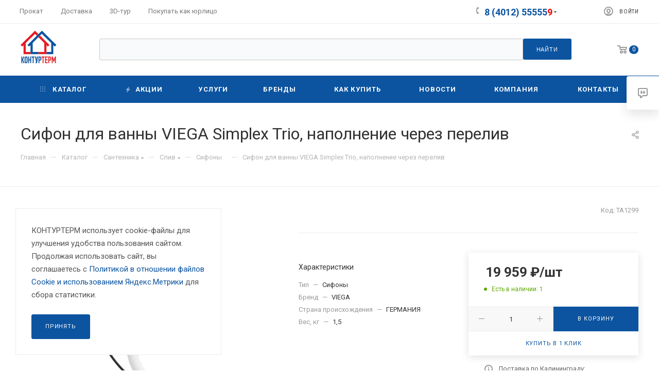

--- FILE ---
content_type: text/html; charset=UTF-8
request_url: https://www.konturterm.ru/bitrix/components/bitrix/sale.prediction.product.detail/ajax.php
body_size: 110
content:
	<script>
	BX.ready(function () {
		BX.onCustomEvent('onHasNewPrediction', ['', 'sale_gift_product_1892891366']);
	});
	</script>
	

--- FILE ---
content_type: text/css
request_url: https://www.konturterm.ru/local/templates/aspro_max_custom/custom_style.css
body_size: 1263
content:
.tabs-block__wrapper-background--mrb-big {
    margin-bottom: 31px;
}

.tabs-block__wrapper-background {
    width: 100%;
    margin-bottom: 17px;
    margin-top: 10px;
    padding: 11px 24px;
    padding-bottom: 3px;
    background-color: #eff3f8;
}
.tabs-block__list {
    margin: 0;
    margin-bottom: 9px;
    padding-left: 10px;
}

ul.tabs-block__list {
    list-style: none;
    margin: 0;
    margin-bottom: 20px;
    padding: 0;
}
.tabs-block__item {
    padding-left: 15px;
    letter-spacing: 1px;
}
.tabs-block__list > li {
    margin: 8px 0 0 10px;
    list-style-type: none;
    position: relative;
}
.tabs-block__item::after {
    left: -3px;
    top: 8px;
}

.tabs-block__list > li::after {
    position: absolute;
    content: '';
    width: 5px;
    height: 5px;
    left: -2px;
    top: 9px;
    background-color: #255aa6;
}
.tabs-block__list li:before {
	display:none;
}
.tabs-block__list li span {
	color: #255aa6;
}
.content-table thead {
    background: #eff3f8;
    font-size: 16px;
    font-weight: 600;
    color: #255aa6;
    line-height: 20px;
    text-align: center;
}
.content-table thead td:not(:last-child) {
    border-right-color: #255aa6;
}

.content-table .text-center {
    text-align: center;
}
.content-table td {
    padding: 10px;
    border: 2px solid #eff3f8;
}
.content-table {
    border: 2px solid #eff3f8;
    width: 100%;
}

.big-mobile {
    display: -webkit-box;
    display: -ms-flexbox;
    display: flex;
    -webkit-box-align: center;
    -ms-flex-align: center;
    align-items: center;
    margin-top:60px;
    margin-bottom:60px;
}
.big_mobile__link {
    display: -webkit-box;
    display: -ms-flexbox;
    display: flex;
    -webkit-box-align: center;
    -ms-flex-align: center;
    align-items: center;
}
.big-mobile__icon {
    margin-right: 12px;
}
.big-mobile__number {
    font-size: 48px;
    line-height: 72px;
    font-weight: bold;
    color: #255aa6;
}
.big-mobile__number h3 {
    font-size: 1.17em;
    line-height: 72px;
    font-weight: bold;
    color: #255aa6;
    margin-bottom: 0;
}
.big-mobile__text {
    padding: 0;
    margin: 0;
    margin-left: 20px;
    font-size: 16px;
    line-height: 22px;
    font-weight: bold;
    color: #2d2e31;
    text-transform: uppercase;
    opacity: 0.59;
}
.big-mobile:hover a h3 {
    color: #dd0024;
}
.back-and-share {
    width: 100%;
    margin-top: 30px;
    display: -webkit-box;
    display: -ms-flexbox;
    display: flex;
    -webkit-box-pack: start;
    -ms-flex-pack: start;
    justify-content: flex-start;
    -webkit-box-align: center;
    -ms-flex-align: center;
    align-items: center;
}
.back-and-share__button {
    display: -webkit-box;
    display: -ms-flexbox;
    display: flex;
    -webkit-box-align: center;
    -ms-flex-align: center;
    align-items: center;
    position: relative;
    padding: 9px 30px;
    padding-top: 11px;
    padding-left: 25px;
    margin-right: 30px;
    letter-spacing: 0.5px;
    border: 1px solid #255aa6;
    -webkit-transform: all 0.3s linear;
    -ms-transform: all 0.3s linear;
    transform: all 0.3s linear;
    background-color:transparent;
    font-size: 12px;
    line-height: 18px;
    font-weight: 600;
    color: #255aa6;
    text-transform: uppercase;
    cursor: pointer;
    transition: all 0.2s linear;
}
.back-and-share__button:hover {
    color:white;
}
.back-and-share__button svg {
    fill: #255aa6;
    margin-right: 10px;
    transition: all 0.2s linear;
}
.back-and-share__button:hover svg, .back-and-share__button:focus svg {
    fill: #ffffff;
}
.back-and-share__link:not(:last-of-type) {
    margin-right: 30px;
}

.back-and-share__link {
    display: -webkit-box;
    display: -ms-flexbox;
    display: flex;
    -webkit-box-align: center;
    -ms-flex-align: center;
    align-items: center;
    position: relative;
    padding: 9px 30px;
    padding-left: 0;
    font-size: 10px;
    line-height: 1.2;
    font-weight: 500;
    color: #adacac;
    -webkit-transition: 0.3s;
    -o-transition: 0.3s;
    transition: 0.3s;
}
.back-and-share__link svg {
    fill: #adacac;
    margin-right: 5px;
    -webkit-transition: 0.3s;
    -o-transition: 0.3s;
    transition: 0.3s;
}
.back-and-share__link:hover, .back-and-share__link:focus {
    color: #255aa6;
}
.back-and-share__link:hover svg, .back-and-share__link:focus svg {
    fill: #255aa6;
}
.uslugi, .row_4_p {
    text-align: center;
    margin-bottom: 0;
    margin: auto;
    display: block;
    font-size: 14px;
    font-weight: bold;
}
.row_4_p {
    font-weight: 400;
}
.row_5 img, .row_4 img {
    position: relative;
    height: 100%;
    max-width: none;
    width: auto;
    top: 50%;
    left: 50%;
    -webkit-transform: translate(-50%, -50%);
    -ms-transform: translate(-50%, -50%);
    transform: translate(-50%, -50%);
}
h4.row-and-span {
    margin:0;
}
.make-order {
    display: inline-block;
    padding: 11px 21px;
    padding-top: 14px;
    font-size: 12px;
    line-height: 18px;
    font-weight: 600;
    color: #255aa6;
    text-transform: uppercase;
    border: 1px solid transparent;
    -webkit-transition: all 0.2s linear;
    -o-transition: all 0.2s linear;
    cursor: pointer;
    transition: all 0.2s linear;
    background-color: #ffffff;
    color: #ffffff;
    border-color: #255aa6;
    background-color: #255aa6;
    font-size: 10px;
    line-height: 1.3em;
    text-transform: uppercase;
    letter-spacing: 0.8px;
}